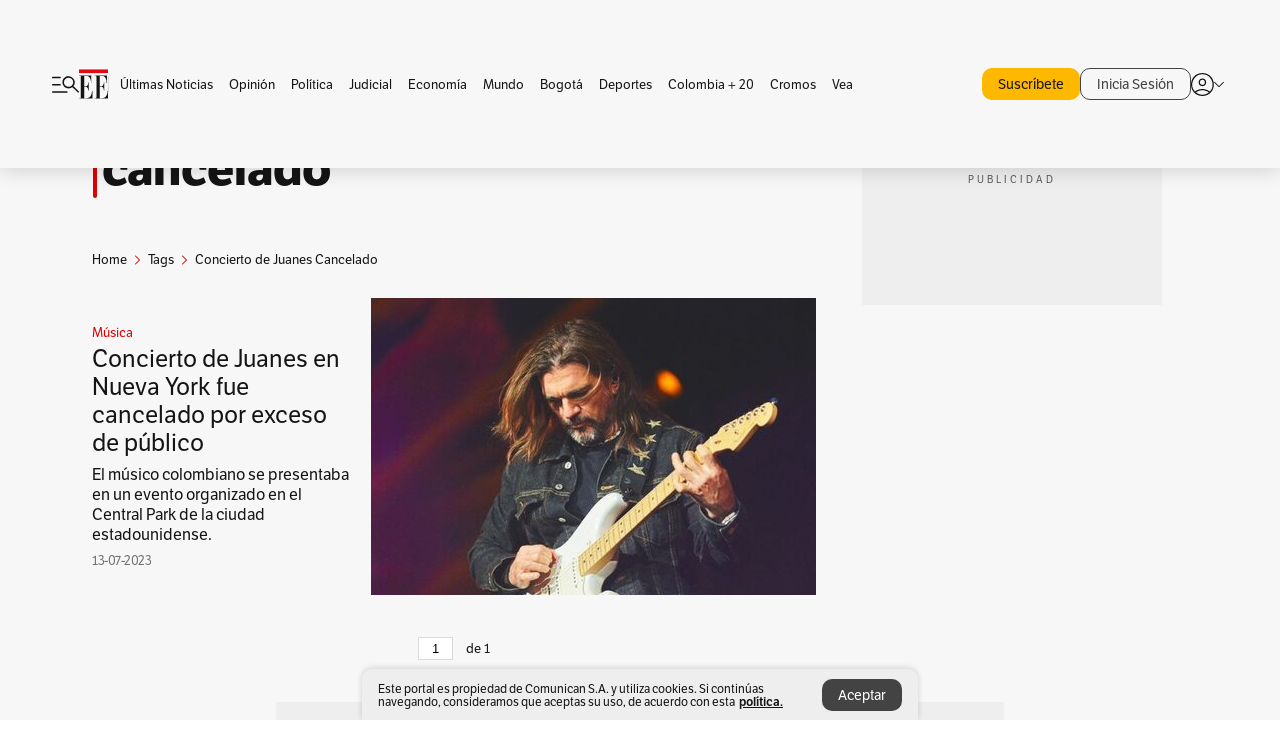

--- FILE ---
content_type: text/html; charset=utf-8
request_url: https://www.elespectador.com/tags/concierto-de-juanes-cancelado/
body_size: 10583
content:
<!DOCTYPE html><html lang="es"><head><meta charSet="utf-8"/><link as="style" rel="preload" href="https://use.typekit.net/zke3dlb.css"/><link rel="stylesheet" href="https://use.typekit.net/zke3dlb.css"/><link rel="preload" href="/pf/resources/images/logoShort.svg?d=1146" as="image" type="image/svg+xml"/><link rel="preload" href="/pf/resources/images/logoFull.svg?d=1146" as="image" type="image/svg+xml"/><link rel="stylesheet" href="/pf/dist/css/el-espectador.css?d=1146"/><link rel="preload" href="//securepubads.g.doubleclick.net/tag/js/gpt.js" as="script"/><link rel="preconnect" href="https://securepubads.g.doubleclick.net"/><link rel="preconnect" href="https://adservice.google.com"/><link rel="preconnect" href="https://pagead2.googlesyndication.com"/><link rel="preconnect" href="https://tpc.googlesyndication.com"/><link rel="stylesheet" href="/pf/resources/dist/newsletterStructure/css/style.css?d=1146"/><script async="" src="https://cdn.tinypass.com/api/tinypass.min.js"></script><script src="https://accounts.google.com/gsi/client" async=""></script><script defer="" src="/pf/resources/scripts/minified/arcads.minified.js?d=1146"></script><script async="" src="/pf/resources/scripts/minified/pianoInit.minified.js?d=1146"></script><script defer="" src="/pf/resources/scripts/minified/pianoScript.minified.js?d=1146"></script><script defer="" src="/pf/resources/scripts/minified/googlePiano.minified.js?d=1146"></script><script defer="" src="/pf/resources/scripts/minified/gtm.minified.js?d=1146"></script><script defer="" src="/pf/resources/scripts/minified/pixel-fb.minified.js?d=1146"></script><title>Concierto de juanes cancelado: Últimas noticias, fotos, videos, artículos de opinión de Concierto de juanes cancelado | EL ESPECTADOR</title><meta name="description" content="Lea aquí todas las noticias sobre concierto de juanes cancelado: artículos, fotos, videos, análisis y opinión sobre concierto de juanes cancelado. Archivo de noticias en Colombia y el mundo sobre concierto de juanes cancelado"/><meta name="keywords" content="concierto de juanes cancelado, noticias de concierto de juanes cancelado, fotos de concierto de juanes cancelado, videos de concierto de juanes cancelado"/><meta name="news_keywords" content="concierto de juanes cancelado, noticias de concierto de juanes cancelado, fotos de concierto de juanes cancelado, videos de concierto de juanes cancelado"/><meta name="robots" content="follow, index, max-snippet:150, max-image-preview:large  "/><link rel="canonical" href="https://www.elespectador.com/tags/concierto-de-juanes-cancelado/"/><link rel="alternate" hrefLang="es" href="https://www.elespectador.com/tags/concierto-de-juanes-cancelado/"/><link rel="alternate" type="application/rss+xml" title="El Espectador - Discover - General" href="https://www.elespectador.com/arc/outboundfeeds/discover/?outputType=xml"/><link rel="alternate" type="application/rss+xml" title="El Espectador - Discover - Tags" href="https://www.elespectador.com/arc/outboundfeeds/discover/category/tags/?outputType=xml"/><link rel="alternate" type="application/rss+xml" title="El Espectador - Discover - Tags / Concierto-de-juanes-cancelado" href="https://www.elespectador.com/arc/outboundfeeds/discover/category/tags/concierto-de-juanes-cancelado/?outputType=xml"/><meta name="twitter:card" content="summary_large_image"/><meta name="twitter:site" content="@elespectador"/><meta name="twitter:creator" content="@elespectador"/><meta name="twitter:url" content="https://www.elespectador.com/tags/concierto-de-juanes-cancelado/"/><meta property="twitter:title" content="Concierto de juanes cancelado: Últimas noticias, fotos, videos, artículos de opinión de Concierto de juanes cancelado"/><meta property="twitter:description" content="Lea aquí todas las noticias sobre concierto de juanes cancelado: artículos, fotos, videos, análisis y opinión sobre concierto de juanes cancelado. Archivo de noticias en Colombia y el mundo sobre concierto de juanes cancelado"/><meta name="twitter:image" content="https://www.elespectador.com/pf/resources/images/redes_espectador.webp?d=1146"/><meta name="twitter:image:alt" content=""/><meta property="fb:app_id" content="687966271952902"/><meta property="fb:pages" content="14302129065"/><meta name="language" content="spanish"/><meta name="genre" content="news"/><meta name="MobileOptimized" content="width"/><meta name="HandheldFriendly" content="true"/><meta name="viewport" content="width=device-width, initial-scale=1"/><meta name="author" content="El Espectador"/><meta property="ps:breadCrumb" content="Inicio"/><meta property="ps:contentTemplate" content="Home"/><meta property="ps:pageName" content="home"/><meta property="og:site_name" content="ELESPECTADOR.COM"/><meta property="og:url" content="https://www.elespectador.com/tags/concierto-de-juanes-cancelado/"/><meta property="og:title" content="Concierto de juanes cancelado: Últimas noticias, fotos, videos, artículos de opinión de Concierto de juanes cancelado"/><meta property="og:description" content="Lea aquí todas las noticias sobre concierto de juanes cancelado: artículos, fotos, videos, análisis y opinión sobre concierto de juanes cancelado. Archivo de noticias en Colombia y el mundo sobre concierto de juanes cancelado"/><meta property="og:image" content="https://www.elespectador.com/pf/resources/images/redes_espectador.webp?d=1146"/><meta property="og:country_name" content="Colombia"/><meta property="og:type" content="website"/><meta name="dcterms.title" content="ELESPECTADOR.COM"/><meta name="dcterms.type" content="Text"/><meta name="dcterms.identifier" content="https://www.elespectador.com/tags/concierto-de-juanes-cancelado/"/><meta name="dcterms.format" content="text/html"/><meta name="geo.placename" content="Colombia"/><meta name="geo.position" content="4.6626515162041535;-74.05541002750398"/><meta name="ICBM" content="4.6626515162041535;-74.05541002750398"/><meta name="format-detection" content="telephone=no"/><meta name="distribution" content="global"/><meta name="geo.region" content="CO"/><meta name="rating" content="general"/><meta name="google-signin-client_id" content="430461265313-2jlpt8n23uj7avn6ijfbj0gmto7dgrko.apps.googleusercontent.com"/><script type="application/javascript" id="polyfill-script">if(!Array.prototype.includes||!(window.Object && window.Object.assign)||!window.Promise||!window.Symbol||!window.fetch){document.write('<script type="application/javascript" src="/pf/dist/engine/polyfill.js?d=1146&mxId=00000000" defer=""><\/script>')}</script><script id="fusion-engine-react-script" type="application/javascript" src="/pf/dist/engine/react.js?d=1146&amp;mxId=00000000" defer=""></script><script id="fusion-engine-combinations-script" type="application/javascript" src="/pf/dist/components/combinations/default.js?d=1146&amp;mxId=00000000" defer=""></script><link rel="icon" href="/pf/resources/images/favicons/logoFavicon.svg?d=1146" type="image/vnd.microsoft.icon"/><link rel="icon" href="/pf/resources/images/favicons/logoFavicon.svg?d=1146" type="image/svg+xml"/><link rel="icon" type="image/svg+xml" href="/pf/resources/images/favicons/logoFavicon-16.svg?d=1146" sizes="16x16"/><link rel="icon" type="image/svg+xml" href="/pf/resources/images/favicons/logoFavicon-32.svg?d=1146" sizes="32x32"/><link rel="icon" type="image/svg+xml" href="/pf/resources/images/favicons/logoFavicon-48.svg?d=1146" sizes="48x48"/><link rel="icon" type="image/svg+xml" href="/pf/resources/images/favicons/logoFavicon-76.svg?d=1146" sizes="76x76"/><link rel="icon" type="image/svg+xml" href="/pf/resources/images/favicons/logoFavicon-96.svg?d=1146" sizes="96x96"/><link rel="apple-touch-icon-precomposed" type="image/png" href="/pf/resources/images/favicons/favicon-EE-120.png?d=1146" sizes="120x120"/><link rel="apple-touch-icon-precomposed" type="image/png" href="/pf/resources/images/favicons/favicon-EE-152.png?d=1146" sizes="152x152"/><link rel="apple-touch-icon-precomposed" type="image/png" href="/pf/resources/images/favicons/favicon-EE-167.png?d=1146" sizes="167x167"/><link rel="apple-touch-icon-precomposed" type="image/png" href="/pf/resources/images/favicons/favicon-EE-180.png?d=1146" sizes="180x180"/><link rel="icon" type="image/svg+xml" href="/pf/resources/images/favicons/logoFavicon-192.svg?d=1146" sizes="192x192"/><link rel="manifest" href="/manifest.json"/><script defer="" src="https://cdnjs.cloudflare.com/ajax/libs/crypto-js/4.0.0/core.js" integrity="sha256-kZdkZhqgFNaGr6uXhjDI1wJie4rPdXuwZIwGvbkmxAI= sha384-16NHxQ56nk9L6mYJEMueErCQy3apXT3t+s3Zln/9Cb5r65PyVoyYWc1Xis2AyLeO sha512-juG4T5LbIw5oIaxRM4SsstO0WEuz3c6BwPhhzgIXvy98OM7UiZsvzCcTz7Is0zGHHIBPaDkCvJ3++uUqBFkRUg==" crossorigin="anonymous"></script><script defer="" src="https://cdnjs.cloudflare.com/ajax/libs/crypto-js/4.0.0/md5.min.js" integrity="sha256-HX0j5mAQX1PZWyNi/7GYv7G27BRBRlmNKXHbGv4fUYg= sha384-8grjJYqm7LKLYU+wyJNSF5VuUdBkO2nhlP5uc1Yucc9Q1UfngglfeZonVNCLIoCR sha512-VLDQac8zlryHkFvL1HIH9KKjkPNdsNLEXM/vImKGMaNkEXbNtb+dyhnyXFkxai1RVNtwrD5L7vffgtzYzeKI3A==" crossorigin="anonymous"></script><script type="application/ld+json">{
    "@context": "https://schema.org",
    "@type":"Organization",
    "name":"El Espectador",
    "url":"https://www.elespectador.com",
    "logo":{
      "@type":"ImageObject",
      "url":"/pf/resources/images/favicons/favicon-EE-152.png?d=1146",
      "width":"300"
    },
    "contactPoint": {
      "@type": "ContactPoint",
      "telephone": "018000510903",
      "contactType": "Servicio al cliente"
    },
    "sameAs":[
      "https://www.facebook.com/elespectadorcom",
      "https://twitter.com/elespectador",
      "https://www.instagram.com/elespectador/",
      "https://www.youtube.com/user/Elespectadorcom?sub_confirmation=1"
    ]}
    </script><script type="application/ld+json">{
  "@context": "http://schema.org",
  "@type": "WebSite",
  "name": "El Espectador",
  "url": "https://www.elespectador.com",
  "sameAs":[
    "https://www.facebook.com/elespectadorcom",
    "https://twitter.com/elespectador",
    "https://www.instagram.com/elespectador/",
    "https://www.youtube.com/user/Elespectadorcom?sub_confirmation=1"
  ]
  ,
      "potentialAction": {
        "@type": "SearchAction",
        "target": "https://www.elespectador.com/buscador/{q}",
        "query-input": "required name=q"
      }
}</script><script src="https://jsc.mgid.com/site/939125.js" async=""></script><script defer="" src="/pf/resources/scripts/minified/adsmovil.minified.js?d=1146"></script><script type="application/json">var params = {
    'email':'',
    'phone': '',
    'puid': ''
}
adsmovil.Init(params);</script><script defer="" src="/pf/resources/scripts/minified/ssm.minified.js?d=1146"></script>
<script>(window.BOOMR_mq=window.BOOMR_mq||[]).push(["addVar",{"rua.upush":"false","rua.cpush":"false","rua.upre":"false","rua.cpre":"false","rua.uprl":"false","rua.cprl":"false","rua.cprf":"false","rua.trans":"","rua.cook":"false","rua.ims":"false","rua.ufprl":"false","rua.cfprl":"false","rua.isuxp":"false","rua.texp":"norulematch","rua.ceh":"false","rua.ueh":"false","rua.ieh.st":"0"}]);</script>
                              <script>!function(e){var n="https://s.go-mpulse.net/boomerang/";if("False"=="True")e.BOOMR_config=e.BOOMR_config||{},e.BOOMR_config.PageParams=e.BOOMR_config.PageParams||{},e.BOOMR_config.PageParams.pci=!0,n="https://s2.go-mpulse.net/boomerang/";if(window.BOOMR_API_key="GRJMD-A2LGW-55R3Y-KNEZE-U6B3Q",function(){function e(){if(!o){var e=document.createElement("script");e.id="boomr-scr-as",e.src=window.BOOMR.url,e.async=!0,i.parentNode.appendChild(e),o=!0}}function t(e){o=!0;var n,t,a,r,d=document,O=window;if(window.BOOMR.snippetMethod=e?"if":"i",t=function(e,n){var t=d.createElement("script");t.id=n||"boomr-if-as",t.src=window.BOOMR.url,BOOMR_lstart=(new Date).getTime(),e=e||d.body,e.appendChild(t)},!window.addEventListener&&window.attachEvent&&navigator.userAgent.match(/MSIE [67]\./))return window.BOOMR.snippetMethod="s",void t(i.parentNode,"boomr-async");a=document.createElement("IFRAME"),a.src="about:blank",a.title="",a.role="presentation",a.loading="eager",r=(a.frameElement||a).style,r.width=0,r.height=0,r.border=0,r.display="none",i.parentNode.appendChild(a);try{O=a.contentWindow,d=O.document.open()}catch(_){n=document.domain,a.src="javascript:var d=document.open();d.domain='"+n+"';void(0);",O=a.contentWindow,d=O.document.open()}if(n)d._boomrl=function(){this.domain=n,t()},d.write("<bo"+"dy onload='document._boomrl();'>");else if(O._boomrl=function(){t()},O.addEventListener)O.addEventListener("load",O._boomrl,!1);else if(O.attachEvent)O.attachEvent("onload",O._boomrl);d.close()}function a(e){window.BOOMR_onload=e&&e.timeStamp||(new Date).getTime()}if(!window.BOOMR||!window.BOOMR.version&&!window.BOOMR.snippetExecuted){window.BOOMR=window.BOOMR||{},window.BOOMR.snippetStart=(new Date).getTime(),window.BOOMR.snippetExecuted=!0,window.BOOMR.snippetVersion=12,window.BOOMR.url=n+"GRJMD-A2LGW-55R3Y-KNEZE-U6B3Q";var i=document.currentScript||document.getElementsByTagName("script")[0],o=!1,r=document.createElement("link");if(r.relList&&"function"==typeof r.relList.supports&&r.relList.supports("preload")&&"as"in r)window.BOOMR.snippetMethod="p",r.href=window.BOOMR.url,r.rel="preload",r.as="script",r.addEventListener("load",e),r.addEventListener("error",function(){t(!0)}),setTimeout(function(){if(!o)t(!0)},3e3),BOOMR_lstart=(new Date).getTime(),i.parentNode.appendChild(r);else t(!1);if(window.addEventListener)window.addEventListener("load",a,!1);else if(window.attachEvent)window.attachEvent("onload",a)}}(),"".length>0)if(e&&"performance"in e&&e.performance&&"function"==typeof e.performance.setResourceTimingBufferSize)e.performance.setResourceTimingBufferSize();!function(){if(BOOMR=e.BOOMR||{},BOOMR.plugins=BOOMR.plugins||{},!BOOMR.plugins.AK){var n=""=="true"?1:0,t="",a="aocnr3qx2fpfa2lh3ooa-f-59a6959a6-clientnsv4-s.akamaihd.net",i="false"=="true"?2:1,o={"ak.v":"39","ak.cp":"927404","ak.ai":parseInt("594085",10),"ak.ol":"0","ak.cr":8,"ak.ipv":4,"ak.proto":"h2","ak.rid":"9c255ce3","ak.r":52356,"ak.a2":n,"ak.m":"dscr","ak.n":"ff","ak.bpcip":"3.132.216.0","ak.cport":47512,"ak.gh":"23.52.107.121","ak.quicv":"","ak.tlsv":"tls1.3","ak.0rtt":"","ak.0rtt.ed":"","ak.csrc":"-","ak.acc":"","ak.t":"1768414108","ak.ak":"hOBiQwZUYzCg5VSAfCLimQ==LS036bYnfNfxKkoQCNjyqQ1FOjdnnVUX9Az3BgeDQmrR1iyuR3ZUUwXw8sSTY4FgEDBEFZDkM5h72b1TzYOnUNcmu9QxMXcPjNEiriZkTbq/yTtMiNIAbPXrkj3yqEyTiC/BYyijYTG3YIl3BhSljH+wG/gzbwjRwL2m2VY40PZon6Y3Yb/v6qUocFX4X8FUG9Yi+rR83Qx4dzOeGnEqyLi0YC/TCI9LH+eQOjePoLSfNgxc6frssEfuENyLod3PY0Rbmzplt9fxkBZgvzPr7v887FVH7lTUrwHTZC6mI3CBEKtzo9/O87iLvsi0g9JE85Q0ZdvCNRm42bduQHi6ik0/sULwYUV9KKh7XG3S2d4nkLwQC9Y44GW7xR/Z4/DDqlECu9QKnpkXRiLEgtVRa22NCF4P6wKoCbiowpaTCdQ=","ak.pv":"62","ak.dpoabenc":"","ak.tf":i};if(""!==t)o["ak.ruds"]=t;var r={i:!1,av:function(n){var t="http.initiator";if(n&&(!n[t]||"spa_hard"===n[t]))o["ak.feo"]=void 0!==e.aFeoApplied?1:0,BOOMR.addVar(o)},rv:function(){var e=["ak.bpcip","ak.cport","ak.cr","ak.csrc","ak.gh","ak.ipv","ak.m","ak.n","ak.ol","ak.proto","ak.quicv","ak.tlsv","ak.0rtt","ak.0rtt.ed","ak.r","ak.acc","ak.t","ak.tf"];BOOMR.removeVar(e)}};BOOMR.plugins.AK={akVars:o,akDNSPreFetchDomain:a,init:function(){if(!r.i){var e=BOOMR.subscribe;e("before_beacon",r.av,null,null),e("onbeacon",r.rv,null,null),r.i=!0}return this},is_complete:function(){return!0}}}}()}(window);</script></head><body class=""><script defer="" src="/pf/resources/scripts/minified/cxenseMetatags.body.minified.js?d=1146"></script><script defer="" src="/pf/resources/scripts/minified/pianoResetToken.body.minified.js?d=1146"></script><noscript><iframe src="https://www.googletagmanager.com/ns.html?id=GTM-5FQVPR" title="Tag manager no script" height="0" width="0" style="display:none;visibility:hidden"></iframe></noscript><div id="fusion-app"><div class="Layout-Home false" id="sectionLayout"><div class="Auth"></div><div class="OneSignal"></div><div><div><style>.onesignal-slidedown-container {
    display: none !important;
  }
  </style><div class="Modal-hide"><div class="Modal-Container"><div id=""><div><div id="notificationPopup"><div class="Modal-Container"><div><img class="Modal-Image" src="/pf/resources/images/logoShortLight.svg?d=1146" alt="Logo El Espectador"/></div><div><div class="Modal-Text">No te pierdas ningún acontecimiento, accede a nuestras notificaciones</div><div class="Modal-ContainerButton"><button class="Button Button_text Button_ Button_text_" type="button">No, gracias</button><div class="onesignal-customlink-container"></div></div></div></div></div></div></div></div></div></div></div><header id="header-layout"><div class="Header Header-TopBar Header_standar"><div class="Header-Content"><div class="BurgerMenu-OpenButton"><svg viewBox="0 0 1024 1024" style="display:inline-block;stroke:currentColor;fill:currentColor"><path d="M28.158 828.615c-37.317 1.365-37.772-58.706 0-57.341h537.91c37.317-1.365 37.772 58.706 0 57.341h-537.91zM28.158 552.834c-37.317 1.365-37.772-58.706 0-57.341h277.601c15.928 0 29.125 12.743 28.67 28.67 0 15.928-12.743 29.125-28.67 28.67h-277.601zM28.158 277.053c-37.317 1.365-37.772-58.706 0-57.341h277.601c15.928 0 29.125 12.743 28.67 28.67 0 15.928-12.743 29.125-28.67 28.67h-277.601zM627.959 658.869c-201.147 9.557-314.463-258.943-165.195-394.559 194.776-202.513 531.539 84.191 348.594 304.907l203.423 200.237c12.743 10.467 11.832 29.58 0 40.957-10.467 11.377-29.58 10.467-40.957 0l-203.423-200.237c-40.957 30.946-91.472 49.149-142.897 49.149zM627.959 601.528c48.694 0 90.562-16.838 124.693-50.514s51.425-74.634 51.425-122.872c0-48.239-17.293-89.197-51.425-122.872s-75.999-50.514-124.693-50.514-90.562 16.838-124.693 50.514c-34.131 33.676-51.425 74.634-51.425 122.872s17.293 89.197 51.425 122.872c34.131 33.676 75.999 50.514 124.693 50.514z"></path></svg></div><div class="Header-Logo Header-MainLogo"><a href="/" rel="noreferrer"><picture class="Header-LogoImage"><img src="/pf/resources/images/logoFull.svg?d=1146" alt="Elespectador.com: Últimas noticias de Colombia y el mundo" width="240" height="37"/></picture></a></div><div class="Header-ContainerUser"><div class="Header-User" id="UserAvatarContainer"><div class="Header-UserContainer"><div class="Header-Anon "><svg class="Header-AvatarCircle" viewBox="0 0 1024 1024" style="display:inline-block;stroke:currentColor;fill:currentColor"><path d="M177.79 824.384c190.977-148.689 469.712-148.689 660.689 0 276.462-268.732 58.657-784.824-330.117-767.545-388.774-17.279-607.034 499.268-330.572 767.545zM507.908 586.117c-224.171 2.274-224.171-343.758 0-341.485 224.171-2.274 224.171 343.758 0 341.485zM507.908 1024.455c-677.513-16.824-677.513-1007.631 0-1024 677.513 16.824 677.513 1007.631 0 1024zM507.908 967.616c100.49 0.455 211.893-37.741 286.465-102.764-155.964-127.318-417.876-130.046-572.931 0 74.572 65.023 185.975 103.673 286.465 102.764zM507.908 529.279c148.234 4.092 148.234-231.901 0-227.808-148.234-4.092-148.234 231.901 0 227.808z"></path></svg><svg class="Header-Arrow " viewBox="0 0 422 1024" style="display:inline-block;stroke:currentColor;fill:currentColor"><path d="M336.696 512.431l-321.106-321.106c-35.676-32.942 19.56-91.257 53.521-53.521l331.738 331.738c12.684 12.684 17.846 25.385 17.846 42.877 0 17.151-5.146 30.19-17.846 42.877l-331.738 331.738c-32.942 35.338-91.257-19.56-53.521-53.521l321.106-321.106z"></path></svg></div></div></div></div></div></div><div class="Header-BasicPlaceholder"></div><h1 style="display:none">Noticias de Concierto De Juanes Cancelado</h1><div class="PianoContainer-UserMenu"></div></header><div class=""><div id="main-layout-1" class="Layout-MainHome Layout-MainHome_oneColumn"></div><div id="main-layout-2" class="Layout-MainHome Layout-MainHome_oneColumn"></div><div class="Layout-MainHome Layout-MainHome_fitMargin Layout-MainHome_twoColumns"><div id="main-layout-3-4" class="Layout-mainHomeA"><div class=""><div class="NewsletterAdmin-ImageTitleNw"><div class="Header-Section Header-Section_EE"><h2 class="Header-SectionTitle">Noticias de Concierto de juanes cancelado</h2><div class="Header-SectionDescription"></div></div></div></div><div><script type="application/ld+json">{
    "@context": "https://schema.org",
    "@type": "BreadcrumbList",
    "itemListElement": [
      {
        "@type": "ListItem",
        "position": 0,
        "item":
        {
          "@id": "/",
          "name": "Home"
        }
      },
      
          {
            "@type": "ListItem",
            "position": 1,
            "item":
            {
              "@id": "/tags/",
              "name": "tags"
            }
          },
          {
            "@type": "ListItem",
            "position": 2,
            "item":
            {
              "@id": "/tags/concierto-de-juanes-cancelado/",
              "name": "concierto-de-juanes-cancelado"
            }
          }
    ]
  }</script><div class="Breadcrumb   "><div class="Breadcrumb-Container"><span class="Breadcrumb-Text"><a href="/"><h3>Home</h3></a></span><span class="Breadcrumb-Text Breadcrumb-SectionText"><svg class="Breadcrumb Breadcrumb-Icon" viewBox="0 0 422 1024" style="display:inline-block;stroke:currentColor;fill:currentColor"><path d="M336.696 512.431l-321.106-321.106c-35.676-32.942 19.56-91.257 53.521-53.521l331.738 331.738c12.684 12.684 17.846 25.385 17.846 42.877 0 17.151-5.146 30.19-17.846 42.877l-331.738 331.738c-32.942 35.338-91.257-19.56-53.521-53.521l321.106-321.106z"></path></svg><a href="/tags/"><div class="">Tags</div></a></span><span class="Breadcrumb-Text Breadcrumb-SectionText"><svg class="Breadcrumb Breadcrumb-Icon" viewBox="0 0 422 1024" style="display:inline-block;stroke:currentColor;fill:currentColor"><path d="M336.696 512.431l-321.106-321.106c-35.676-32.942 19.56-91.257 53.521-53.521l331.738 331.738c12.684 12.684 17.846 25.385 17.846 42.877 0 17.151-5.146 30.19-17.846 42.877l-331.738 331.738c-32.942 35.338-91.257-19.56-53.521-53.521l321.106-321.106z"></path></svg><a href="/tags/concierto-de-juanes-cancelado/"><div class="">Concierto de Juanes Cancelado</div></a></span></div></div></div><div class="BlockContainer      BlockContainer_openSubsection BlockContainer_openSubsection_default"><div class="BlockContainer-Content"><div class="Card Card-HomeEE Card-HomeEE_open3"><div class="Card-ImagePosition Card-ImagePosition_down"><div class="Card-ImageFrame"><a href="/entretenimiento/musica/concierto-de-juanes-en-nueva-york-fue-cancelado-por-exceso-de-publico-que-paso/" target="_self" rel="noopener "><picture><source class="Card-Image" srcSet="https://www.elespectador.com/resizer/v2/USXLXC7YAFDWHD5SDXVJM6IAME.png?auth=9f9b1afc1e4fd06dbc75b90c39a77654ae4e7e194ac3ca7dde5b1e19b0f5510c&amp;width=328&amp;height=219&amp;smart=true&amp;quality=60" media="(max-width: 360px)" width="328" height="219"/><source class="Card-Image" srcSet="https://www.elespectador.com/resizer/v2/USXLXC7YAFDWHD5SDXVJM6IAME.png?auth=9f9b1afc1e4fd06dbc75b90c39a77654ae4e7e194ac3ca7dde5b1e19b0f5510c&amp;width=392&amp;height=262&amp;smart=true&amp;quality=60" media="(max-width: 425px)" width="392" height="262"/><source class="Card-Image" srcSet="https://www.elespectador.com/resizer/v2/USXLXC7YAFDWHD5SDXVJM6IAME.png?auth=9f9b1afc1e4fd06dbc75b90c39a77654ae4e7e194ac3ca7dde5b1e19b0f5510c&amp;width=552&amp;height=369&amp;smart=true&amp;quality=60" media="(max-width: 600px)" width="552" height="369"/><source class="Card-Image" srcSet="https://www.elespectador.com/resizer/v2/USXLXC7YAFDWHD5SDXVJM6IAME.png?auth=9f9b1afc1e4fd06dbc75b90c39a77654ae4e7e194ac3ca7dde5b1e19b0f5510c&amp;width=1096&amp;height=732&amp;smart=true&amp;quality=60" media="(max-width: 1199px)" width="1096" height="732"/><source class="Card-Image" srcSet="https://www.elespectador.com/resizer/v2/USXLXC7YAFDWHD5SDXVJM6IAME.png?auth=9f9b1afc1e4fd06dbc75b90c39a77654ae4e7e194ac3ca7dde5b1e19b0f5510c&amp;width=445&amp;height=298&amp;smart=true&amp;quality=80" media="(max-width: 1200px)" width="445" height="298"/><img class="Card-Image" src="https://www.elespectador.com/resizer/v2/USXLXC7YAFDWHD5SDXVJM6IAME.png?auth=9f9b1afc1e4fd06dbc75b90c39a77654ae4e7e194ac3ca7dde5b1e19b0f5510c&amp;width=445&amp;height=298&amp;smart=true&amp;quality=80" alt="Concierto de Juanes en Nueva York fue cancelado por exceso de público" width="445" height="298"/></picture></a></div><div class="Card-Container"><div class="Card-SectionContainer"><h4 class="Card-Section Card-Section"><a href="/entretenimiento/musica/" target="_self" rel="noopener ">Música</a></h4></div><h2 class="Card-Title Card-Title"><a href="/entretenimiento/musica/concierto-de-juanes-en-nueva-york-fue-cancelado-por-exceso-de-publico-que-paso/" target="_self" rel="noopener ">Concierto de Juanes en Nueva York fue cancelado por exceso de público</a></h2><div class="Card-Hook Card-Hook"><a href="/entretenimiento/musica/concierto-de-juanes-en-nueva-york-fue-cancelado-por-exceso-de-publico-que-paso/" target="_self" rel="noopener ">El músico colombiano se presentaba en un evento organizado en el Central Park de la ciudad estadounidense.</a></div><div class="Card-DateContainer"><p class="Card-Datetime">13-07-2023</p></div></div></div></div><div class="BlockContainer-SecondContent"></div></div></div><div class="Ads Ads_mobile"><div class="lazyload-wrapper "><div class="lazyload-placeholder"></div></div></div><div class="Pagination-Wrapper"><div class="Pagination"><div class="Pagination-Nav"></div><div class="Pagination-Counter"><form class="Pagination-Form"><input class="Pagination-Input" value="1"/></form><span>de </span></div><div class="Pagination-Nav"></div></div></div></div><div class="Ads Ads_mobile"><div class="lazyload-wrapper "><div class="lazyload-placeholder"></div></div></div><div id="main-layout-5" class="Layout-mainHomeB"><div class="Ads-sticky Ads_desktop"><div class="lazyload-wrapper "><div class="lazyload-placeholder"></div></div></div></div></div><div class="Ads_desktop"><div class="lazyload-wrapper "><div class="lazyload-placeholder"></div></div></div><div class="Layout-MainHome Layout-MainHome_fitMargin Layout-MainHome_twoColumns"><div id="main-layout-6-7" class="Layout-mainHomeA"></div><div id="main-layout-8" class="Layout-mainHomeB"></div></div><div id="main-layout-9" class="Layout-MainHome Layout-MainHome_oneColumn"></div><div id="main-layout-10" class="Layout-MainHome Layout-MainHome_oneColumn"></div><div id="main-layout-11" class="Layout-MainHome Layout-MainHome_oneColumn"></div><div class="Layout-MainHome Layout-MainHome_fitMargin Layout-MainHome_twoColumns"><div id="main-layout-12-13" class="Layout-mainHomeA"></div><div id="main-layout-14" class="Layout-mainHomeB"></div></div><div class="Layout-MainHome Layout-MainHome_fitMargin Layout-MainHome_twoColumns"><div id="main-layout-15-16" class="Layout-mainHomeA"></div><div id="main-layout-17" class="Layout-mainHomeB"></div></div><div id="main-layout-18" class="Layout-MainHome Layout-MainHome_oneColumn"></div><div id="main-layout-19" class="Layout-MainHome Layout-MainHome_oneColumn"></div><div class="Layout-MainHome Layout-MainHome_fitMargin Layout-MainHome_twoColumns"><div id="main-layout-20-21" class="Layout-mainHomeA"></div><div id="main-layout-22" class="Layout-mainHomeB"></div></div><div id="main-layout-23" class="Layout-MainHome Layout-MainHome_oneColumn"></div><div id="main-layout-24" class="Layout-MainHome Layout-MainHome_oneColumn"></div><div id="main-layout-25" class="Layout-MainHome Layout-MainHome_oneColumn"><div data-google-interstitial="false"><div class="Block-piano Block pianoBannerHomeDesktop" id="pianoContainer"><p> </p></div></div></div></div><div class="Toastify"></div><footer><div class="lazyload-wrapper "><div style="height:400px" class="lazyload-placeholder"></div></div></footer><div class="Cookies-GeneralContainer" data-google-interstitial="false"><div class="Cookies-Container Cookies-hide"><div class="Cookies-Text">Este portal es propiedad de Comunican S.A. y utiliza cookies. Si continúas navegando, consideramos que aceptas su uso, de acuerdo con esta  <a class="Cookies-Linked" href="/terminos/politica-de-uso-de-cookies/">política.</a></div><div class="Cookies-ContainerButtons"><div class="Cookies-AceptButton"><button class="Button Button_secondary Cookies-TextButton" type="button">Aceptar</button></div></div></div></div></div></div><script id="fusion-metadata" type="application/javascript">window.Fusion=window.Fusion||{};Fusion.arcSite="el-espectador";Fusion.contextPath="/pf";Fusion.mxId="00000000";Fusion.deployment="1146";Fusion.globalContent={"type":"results","version":"0.6.0","content_elements":[{"display_date":"2023-07-13T21:51:07.806Z","subtype":"article","subheadlines":{"basic":""},"headlines":{"basic":"Concierto de Juanes en Nueva York fue cancelado por exceso de público"},"description":{"basic":"El músico colombiano se presentaba en un evento organizado en el Central Park de la ciudad estadounidense."},"taxonomy":{"primary_section":{"name":"Música","_id":"/entretenimiento/musica"}},"additional_properties":{"images":{"1096x730":["https://www.elespectador.com/resizer/LsatUH4pvz7Xgrzl6zgdcmAPus0=/1096x730/filters:quality(60):format(jpeg)/cloudfront-us-east-1.images.arcpublishing.com/elespectador/USXLXC7YAFDWHD5SDXVJM6IAME.png","https://www.elespectador.com/resizer/4CTF_kVn6q7DIuxTl5SAUjIcOQo=/1096x730/filters:quality(80):format(jpeg)/cloudfront-us-east-1.images.arcpublishing.com/elespectador/USXLXC7YAFDWHD5SDXVJM6IAME.png"],"680x453":["https://www.elespectador.com/resizer/jjPkaywgOJRDwul60qDM34W_3mY=/680x453/filters:quality(60):format(jpeg)/cloudfront-us-east-1.images.arcpublishing.com/elespectador/USXLXC7YAFDWHD5SDXVJM6IAME.png","https://www.elespectador.com/resizer/gGZ0IearJzcVOEHVJcQ8VXTQsJ8=/680x453/filters:quality(80):format(jpeg)/cloudfront-us-east-1.images.arcpublishing.com/elespectador/USXLXC7YAFDWHD5SDXVJM6IAME.png"],"952x637":["https://www.elespectador.com/resizer/WwedBnzUJ_JkUyZAb2beIfXNXYk=/952x637/filters:quality(60):format(jpeg)/cloudfront-us-east-1.images.arcpublishing.com/elespectador/USXLXC7YAFDWHD5SDXVJM6IAME.png","https://www.elespectador.com/resizer/zYvaZIU218SCNYvi6rtChXIecKY=/952x637/filters:quality(80):format(jpeg)/cloudfront-us-east-1.images.arcpublishing.com/elespectador/USXLXC7YAFDWHD5SDXVJM6IAME.png"],"352x528":["https://www.elespectador.com/resizer/0R2yLGXVuhpwXsxLXkCbBbp9U8s=/352x528/filters:quality(60):format(jpeg)/cloudfront-us-east-1.images.arcpublishing.com/elespectador/USXLXC7YAFDWHD5SDXVJM6IAME.png","https://www.elespectador.com/resizer/VRlH71wwKhosBIjJBQ8UbVmah6g=/352x528/filters:quality(80):format(jpeg)/cloudfront-us-east-1.images.arcpublishing.com/elespectador/USXLXC7YAFDWHD5SDXVJM6IAME.png"],"400x266":["https://www.elespectador.com/resizer/VjXQEDYczwIQh3yK4hzWP_gv2zo=/400x266/filters:quality(60):format(jpeg)/cloudfront-us-east-1.images.arcpublishing.com/elespectador/USXLXC7YAFDWHD5SDXVJM6IAME.png","https://www.elespectador.com/resizer/pOFt4540Ywthrn1QbVAtQsZ-HyE=/400x266/filters:quality(80):format(jpeg)/cloudfront-us-east-1.images.arcpublishing.com/elespectador/USXLXC7YAFDWHD5SDXVJM6IAME.png"],"287x191":["https://www.elespectador.com/resizer/T7YcLlwIGzVVxfdeqEcQGdHf3AI=/287x191/filters:quality(60):format(jpeg)/cloudfront-us-east-1.images.arcpublishing.com/elespectador/USXLXC7YAFDWHD5SDXVJM6IAME.png","https://www.elespectador.com/resizer/JeyRUwRdLIGOephkd4uVxb35SYc=/287x191/filters:quality(80):format(jpeg)/cloudfront-us-east-1.images.arcpublishing.com/elespectador/USXLXC7YAFDWHD5SDXVJM6IAME.png"]}},"type":"story","canonical_url":"/entretenimiento/musica/concierto-de-juanes-en-nueva-york-fue-cancelado-por-exceso-de-publico-que-paso/","promo_items":{"basic":{"width":910,"caption":"El colombiano se presentaba por primera vez en Estados Unidos tras el estreno de su más reciente álbum 'Vida cotidiana'.","_id":"USXLXC7YAFDWHD5SDXVJM6IAME","additional_properties":{"originalUrl":"https://cloudfront-us-east-1.images.arcpublishing.com/elespectador/USXLXC7YAFDWHD5SDXVJM6IAME.png","thumbnailResizeUrl":"/resizer/bFZdJkIvnsljmW0sOBYHsVIw3bU=/300x0/arc-anglerfish-arc2-prod-elespectador/public/USXLXC7YAFDWHD5SDXVJM6IAME.png"},"type":"image","url":"https://cloudfront-us-east-1.images.arcpublishing.com/elespectador/USXLXC7YAFDWHD5SDXVJM6IAME.png","height":606,"auth":{"1":"9f9b1afc1e4fd06dbc75b90c39a77654ae4e7e194ac3ca7dde5b1e19b0f5510c"}}},"_id":"QKM5B66EYBFXDOLFX7RZYQQVLE"}],"additional_properties":{"took":58,"timed_out":false},"count":1,"_id":"0ca4a2cce91fe4a94f0b747c1d75dbd094cc7b3173c4ca3d797ecde028bed5ef"};Fusion.globalContentConfig={"source":"tags","query":{"uri":"/tags/concierto-de-juanes-cancelado/","tag":"concierto-de-juanes-cancelado","sourceInclude":"_id,type,canonical_url,subtype,additional_properties.images,promo_items.basic._id,promo_items.basic.url,promo_items.basic.additional_properties.originalUrl,promo_items.basic.additional_properties.thumbnailResizeUrl,promo_items.basic.additional_properties.focal_point.min,promo_items.basic.caption,promo_items.basic.height,promo_items.basic.width,promo_items.basic.focal_point.x,promo_items.basic.focal_point.y,description.basic,label.contenido_exclusivo.text,headlines.basic,subheadlines.basic,taxonomy.primary_section._id,taxonomy.primary_section.name,display_date","size":"6","arc-site":"el-espectador"}};Fusion.lastModified=1768414108682;Fusion.contentCache={"sectionsData":{"{\"section\":\"/tags/concierto-de-juanes-cancelado\",\"site\":\"el-espectador\"}":{"data":{"count":0,"q_results":[],"_id":"c8ee58b5f3caf7d3afdf796a9c97f80fcccf496ae567624dc0a39b4016a7ad39"},"expires":1768414408672,"lastModified":1768414108624}},"ril":{"{\"user\":{}}":{"data":{"message":"No user","_id":"b4831fa62bde690661eb933f00f39b1350b03ef879b02469acab26003ed00227"},"expires":1768414157904,"lastModified":1768414037904}}};Fusion.layout="Section";Fusion.metas={};Fusion.outputType="default";Fusion.template="template/tflQ2udreG37Srlu";Fusion.tree={"collection":"layouts","type":"Section","props":{"collection":"layouts","type":"Section","id":"Section","childProps":[{"collection":"sections","id":0},{"collection":"sections","id":1},{"collection":"sections","id":2},{"collection":"sections","id":3},{"collection":"sections","id":4},{"collection":"sections","id":5},{"collection":"sections","id":6},{"collection":"sections","id":7},{"collection":"sections","id":8},{"collection":"sections","id":9},{"collection":"sections","id":10},{"collection":"sections","id":11},{"collection":"sections","id":12},{"collection":"sections","id":13},{"collection":"sections","id":14},{"collection":"sections","id":15},{"collection":"sections","id":16},{"collection":"sections","id":17},{"collection":"sections","id":18},{"collection":"sections","id":19},{"collection":"sections","id":20},{"collection":"sections","id":21},{"collection":"sections","id":22},{"collection":"sections","id":23},{"collection":"sections","id":24},{"collection":"sections","id":25},{"collection":"sections","id":26}]},"children":[{"collection":"sections","props":{"collection":"sections","id":0},"children":[{"collection":"features","type":"global/Header","props":{"collection":"features","type":"global/Header","id":"f0f9x9llnILj9No","name":"Encabezado","contentConfig":{"contentService":"","contentConfigValues":{},"inherit":true},"customFields":{},"displayProperties":{},"localEdits":{},"variants":{}}}]},{"collection":"sections","props":{"collection":"sections","id":1},"children":[]},{"collection":"sections","props":{"collection":"sections","id":2},"children":[]},{"collection":"sections","props":{"collection":"sections","id":3},"children":[{"collection":"features","type":"global/Title","props":{"collection":"features","type":"global/Title","id":"f0fHggu1DWg83dz","name":"Titulo General","contentConfig":{"contentService":"","contentConfigValues":{},"inherit":true},"customFields":{"isSection":true,"title":"Noticias de ${Tags}","isTermsAndConditions":false,"centerText":false,"mobileBehaviour":false,"subtitle":""},"displayProperties":{},"localEdits":{},"variants":{}}},{"collection":"features","type":"global/Breadcrumbs","props":{"collection":"features","type":"global/Breadcrumbs","id":"f0fi4bCCnILj94N","name":"Miga de pan","contentConfig":{"contentService":"","contentConfigValues":{},"inherit":true},"customFields":{"title":"","PBpath":{}},"displayProperties":{},"localEdits":{},"variants":{}}},{"collection":"chains","type":"BlockNotes","props":{"collection":"chains","type":"BlockNotes","id":"c0ftnLxTnILj9Nz","name":"Bloques de notas (V2)","customFields":{"blockType":"Bloque_General_1_Subseccion","contentType":"automatic","notesLength":null,"buttonText":"Ver todas las ultimas noticias","buttonLink":"/ultimas-noticias-colombia","tagsTitle":"","tagsLinkText":"","tagsLink":"","borderCard":"none","positionImageMobile":"up","positionImageDesktop":"up","dynamicNotes":false},"displayProperties":{}},"children":[]}]},{"collection":"sections","props":{"collection":"sections","id":4},"children":[{"collection":"chains","type":"BlockNotes","props":{"collection":"chains","type":"BlockNotes","id":"c0fqkCE3oILj9v1","name":"Bloques de notas (V2)","customFields":{"blockType":"Bloque_General_5","contentType":"automatic","notesLength":5,"buttonText":"Ver todas las ultimas noticias","buttonLink":"/ultimas-noticias-colombia","tagsTitle":"","tagsLinkText":"","tagsLink":"","lazyload":false,"borderCard":null,"positionImageMobile":null,"positionImageDesktop":null,"loadMoreButton":false,"dynamicNotes":true},"displayProperties":{}},"children":[]},{"collection":"features","type":"global/Pagination","props":{"collection":"features","type":"global/Pagination","id":"f0f5XVqXKTNI29w","name":"Paginación","contentConfig":{"contentService":"","contentConfigValues":{},"inherit":true},"customFields":{"size":6},"displayProperties":{},"localEdits":{},"variants":{}}}]},{"collection":"sections","props":{"collection":"sections","id":5},"children":[]},{"collection":"sections","props":{"collection":"sections","id":6},"children":[]},{"collection":"sections","props":{"collection":"sections","id":7},"children":[]},{"collection":"sections","props":{"collection":"sections","id":8},"children":[]},{"collection":"sections","props":{"collection":"sections","id":9},"children":[]},{"collection":"sections","props":{"collection":"sections","id":10},"children":[]},{"collection":"sections","props":{"collection":"sections","id":11},"children":[]},{"collection":"sections","props":{"collection":"sections","id":12},"children":[]},{"collection":"sections","props":{"collection":"sections","id":13},"children":[]},{"collection":"sections","props":{"collection":"sections","id":14},"children":[]},{"collection":"sections","props":{"collection":"sections","id":15},"children":[]},{"collection":"sections","props":{"collection":"sections","id":16},"children":[]},{"collection":"sections","props":{"collection":"sections","id":17},"children":[]},{"collection":"sections","props":{"collection":"sections","id":18},"children":[]},{"collection":"sections","props":{"collection":"sections","id":19},"children":[]},{"collection":"sections","props":{"collection":"sections","id":20},"children":[]},{"collection":"sections","props":{"collection":"sections","id":21},"children":[]},{"collection":"sections","props":{"collection":"sections","id":22},"children":[]},{"collection":"sections","props":{"collection":"sections","id":23},"children":[]},{"collection":"sections","props":{"collection":"sections","id":24},"children":[]},{"collection":"sections","props":{"collection":"sections","id":25},"children":[{"collection":"features","type":"global/PianoContainer","props":{"collection":"features","type":"global/PianoContainer","id":"f0fI4T7tzaDx7n6","name":"global PianoContainer","contentConfig":{"contentService":"","contentConfigValues":{},"inherit":true},"customFields":{"pianoClassCustom":"pianoBannerHomeDesktop","pianoClassCustomMobile":"pianoBannerHome"},"displayProperties":{},"localEdits":{},"variants":{}}}]},{"collection":"sections","props":{"collection":"sections","id":26},"children":[{"collection":"features","type":"global/Footer","props":{"collection":"features","type":"global/Footer","id":"f0f9gbjnoILj9iE","name":"Footer","contentConfig":{"contentService":"","contentConfigValues":{},"inherit":true},"customFields":{"links":{"video":"/video/","podcast":"/podcast-espanol-el-espectador/","historias":"/historias-visuales/","eventos":"/eventos-ee/","pasatiempos":"https://pasatiempos.elespectador.com/","ayuda":"/ayuda-el-espectador/","suscripcion":"/suscripcion-digital/?utm_source=interno&utm_medium=boton&utm_campaign=suscripcion_digital&utm_content=boton_footer","terminos":"/terminos/terminos-y-condiciones/","politicas":"/terminos/politica-de-tratamiento-de-datos/","iab":"https://www.iabcolombia.com/","sic":"https://www.sic.gov.co/","ami":"https://ami.org.co/","android":"https://play.google.com/store/search?q=el%20espectador&c=apps&hl=es_CO&gl=US","ios":"https://apps.apple.com/co/app/el-espectador-app/id461138822","newsletter":"/newsletters/","premium":"/para-ti/premium/","impreso":"/edicion-impresa/"},"rows":8,"columns":4,"removeSticky":null,"removOutOfPage":null},"displayProperties":{},"localEdits":{},"variants":{}}}]}]};Fusion.spa=false;Fusion.spaEnabled=false;</script></body></html>

--- FILE ---
content_type: text/html;charset=UTF-8
request_url: https://buy.tinypass.com/checkout/template/cacheableShow.html?aid=ZUhps7eupu&templateId=OT8PA1W04SBO&offerId=fakeOfferId&experienceId=EXNDZY8QB3GG&iframeId=offer_53cc959862428bb3bed1-0&displayMode=inline&pianoIdUrl=https%3A%2F%2Fid.tinypass.com%2Fid%2F&widget=template&url=https%3A%2F%2Fwww.elespectador.com%2Ftags%2Fconcierto-de-juanes-cancelado%2F
body_size: 1686
content:
<!DOCTYPE html>
<!--[if lt IE 7]> <html class="no-js lt-ie9 lt-ie8 lt-ie7" xmlns:ng="http://angularjs.org"> <![endif]-->
<!--[if IE 7]> <html class="no-js lt-ie9 lt-ie8" xmlns:ng="http://angularjs.org"> <![endif]-->
<!--[if IE 8]> <html class="no-js lt-ie9" xmlns:ng="http://angularjs.org"> <![endif]-->
<!--[if gt IE 8]><!--> <html class="no-js"> <!--<![endif]-->
<head>
    <meta http-equiv="X-UA-Compatible" content="IE=edge,chrome=1">
    <!--[if lte IE 9]>
    <script type="text/javascript" src="/js/angular/angular-ui-ieshiv.min.js"></script>
    <script type="text/javascript" src="https://cdnjs.cloudflare.com/ajax/libs/json3/3.2.4/json3.min.js"></script>
    <![endif]-->

    <meta charset="utf-8">
    <title>content frame</title>
    <meta property="og:title" content="content frame"/>
    <meta name="viewport" content="width=device-width, initial-scale=1">

    

    <link href="/widget/dist/template/css/template.bundle.1.0.css" rel="stylesheet" type="text/css"  />


    <script>var TPTemplateType = "TEMPLATE";</script>

    

    <script type="text/javascript" src="//cdnjs.cloudflare.com/ajax/libs/jquery/1.12.4/jquery.min.js" ></script>
<script type="text/javascript" src="//cdnjs.cloudflare.com/ajax/libs/jquery-migrate/1.4.1/jquery-migrate.min.js" ></script>
<script type="text/javascript" src="//cdnjs.cloudflare.com/ajax/libs/angular.js/1.2.22/angular.min.js" ></script>
<script type="text/javascript" src="//cdnjs.cloudflare.com/ajax/libs/angular.js/1.2.22/angular-animate.min.js" ></script>
<script type="text/javascript" src="//cdnjs.cloudflare.com/ajax/libs/angular.js/1.2.22/angular-cookies.min.js" ></script>
<script type="text/javascript" src="//cdnjs.cloudflare.com/ajax/libs/angular.js/1.2.22/angular-sanitize.min.js" ></script>
<script type="text/javascript" src="//cdnjs.cloudflare.com/ajax/libs/angular-dynamic-locale/0.1.27/tmhDynamicLocale.min.js" ></script>
<script type="text/javascript" src="//cdnjs.cloudflare.com/ajax/libs/angular-ui-utils/0.1.1/angular-ui-utils.min.js" ></script>
<script type="text/javascript" src="//cdnjs.cloudflare.com/ajax/libs/angular-ui/0.4.0/angular-ui-ieshiv.js" ></script>
<script type="text/javascript" src="//cdnjs.cloudflare.com/ajax/libs/angular-ui-router/0.2.10/angular-ui-router.min.js" ></script>
<script id="translation-dynamic" type="text/javascript" src="/showtemplate/general/loadTranslationMap?aid=ZUhps7eupu&version=1753905154000&language=es_MX" ></script>
<script id="translation-static" type="text/javascript" src="/ng/common/i18n/platform-translation-map_es_MX.js?version=16.669.0" ></script>
<script type="text/javascript" src="/_sam/H4sIAAAAAAAA_z3IMQ6AIAwAwA9JG5j8jSnSkJKCxpbo893YLoevlMqORczRud9KzthsGfIcRXlDlWxIo06lJ0RIkBJK3Mc6vU5SPthC_6DZD0qT6bRaAAAA?compressed=true&v=16.669.0" ></script>



</head>

<body id="ng-app">

<script>
    var TPConfig = {
        PATH: "https://buy.tinypass.com"
    };

    
var TPParam = {"app":{"name":"El Espectador","image1":"/ml/cropped_xb5WtRTxDs_1_q8ybwo.png","aid":"ZUhps7eupu","useTinypassAccounts":false,"userProvider":"piano_id","businessUrl":"https://www.elespectador.com/","canInitCheckoutWithAnon":true},"LOGIN":"/checkout/user/loginShow","TRANSLATION_CONFIG":{"isStatic":false,"isEnabled":true,"templateContext":"default","version":"16.669.0","loadTranslationUrl":"/showtemplate/general/loadTranslationMap?aid=ZUhps7eupu&version=1753905154000","initialLocaleId":"es_MX","systemDefaultLocale":"en_US","languages":[{"locale":"es_MX","label":"Spanish (Mexico)","localized":"español (México)","isDefault":true,"isEnabled":true,"rtl":false}]},"params":{"experienceId":"EXNDZY8QB3GG","widget":"template","pianoIdUrl":"https://id.tinypass.com/id/","iframeId":"offer_53cc959862428bb3bed1-0","offerId":"fakeOfferId","templateId":"OT8PA1W04SBO","aid":"ZUhps7eupu","displayMode":"inline","url":"https://www.elespectador.com/tags/concierto-de-juanes-cancelado/"},"TRACK_SHOW":"/checkout/template/trackShow"};
</script>

<div id="template-container">
    <div template ng-cloak>
        <div class="show-template-error-screen" ng-show="terminalError">
            <div class="error-screen">
                <div class="row">
                    <div class="error-notification-icon"></div>
                    <div class="content">
                        <div class="error-title">
                            <b>An error has occurred</b>
                        </div>

                        <div>
                            <span class="ng-hide text" ng-show="terminalError">
                                {{terminalError}}
                            </span>
                        </div>
                    </div>
                </div>
            </div>
        </div>
        <div ng-show="!terminalError">

            <div>
    <a ng-href="https://www.elespectador.com/suscripciones/plan-digital-mas-nyt-anual-pauta/?utm_source=interno&utm_medium=banner_punto_conversion&utm_campaign=mercadeo_nyt_2026&utm_content=footer" class="suscribirse" id="url_t_ps">
      <div class='imagen'>        
      </div>
   </a>    
</div>


        </div>
    </div>

</div>

<style type="text/css" tp-style="template-custom-style">
    body {
  background: transparent;
}
.imagen{
    background: url("https://suscripciones.elespectador.com/wp-content/uploads/HOME-PC-BANNER-FINAL-FONDO-NYT-optimized.avif  ") no-repeat;
    height: 120px;
    background-size: contain;
    background-position: center;
  }

@media (max-width:425px){  
  .imagen{
    background: url("https://suscripciones.elespectador.com/wp-content/uploads/HOME-MOBILE-BANNER-FINAL-FONDO-NYT-optimized.avif  ") no-repeat;
    height:130px;
    background-position: center;
     background-size: contain;
  } 
}


/*
@media (max-width:600px){  
  .imagen{
    background: url("https://suscripciones.elespectador.com/wp-content/uploads/articulo-600.png") no-repeat;
    height: 100px;
    background-size: contain;
    background-position: center;
  } 
}*/





</style>





</body>



</html>


--- FILE ---
content_type: text/html; charset=utf-8
request_url: https://www.google.com/recaptcha/api2/aframe
body_size: 180
content:
<!DOCTYPE HTML><html><head><meta http-equiv="content-type" content="text/html; charset=UTF-8"></head><body><script nonce="UpIAcakXAmTvducbDy7eAg">/** Anti-fraud and anti-abuse applications only. See google.com/recaptcha */ try{var clients={'sodar':'https://pagead2.googlesyndication.com/pagead/sodar?'};window.addEventListener("message",function(a){try{if(a.source===window.parent){var b=JSON.parse(a.data);var c=clients[b['id']];if(c){var d=document.createElement('img');d.src=c+b['params']+'&rc='+(localStorage.getItem("rc::a")?sessionStorage.getItem("rc::b"):"");window.document.body.appendChild(d);sessionStorage.setItem("rc::e",parseInt(sessionStorage.getItem("rc::e")||0)+1);localStorage.setItem("rc::h",'1768414119335');}}}catch(b){}});window.parent.postMessage("_grecaptcha_ready", "*");}catch(b){}</script></body></html>

--- FILE ---
content_type: application/javascript; charset=utf-8
request_url: https://fundingchoicesmessages.google.com/f/AGSKWxWIdZaTkY1EFqsWPdfw7Kt7_esaXrxfLO4EnUv2LCs09tnuSmKlLsGvhyNEbnxam8GqdbEzP9m5BcvT2l0hfoL_wSQ0Qb8P8JnumGhaj_bThds1MKbgUeEMc6taaoCQVz6r0rMMyonndGq7d-YIxLP48TCvIRIu0ArxrkY6YcMScT6ywj_3PL5WadGy/_.com/ad6//adtvideo._adhome./JavaScript/Ads-/ads/popup_
body_size: -1291
content:
window['5820beba-e5eb-4377-854e-659ba21c6ef8'] = true;

--- FILE ---
content_type: text/javascript;charset=utf-8
request_url: https://id.cxense.com/public/user/id?json=%7B%22identities%22%3A%5B%7B%22type%22%3A%22ckp%22%2C%22id%22%3A%22mkec3p1fyvy3yhw9%22%7D%2C%7B%22type%22%3A%22lst%22%2C%22id%22%3A%223w2joaayyz90c2xk7znjneb9sb%22%7D%2C%7B%22type%22%3A%22cst%22%2C%22id%22%3A%223w2joaayyz90c2xk7znjneb9sb%22%7D%5D%7D&callback=cXJsonpCB2
body_size: 204
content:
/**/
cXJsonpCB2({"httpStatus":200,"response":{"userId":"cx:fzuqo1gb3ud51ohuzxanvjb64:ujhjn5v9y8ct","newUser":false}})

--- FILE ---
content_type: text/javascript;charset=utf-8
request_url: https://p1cluster.cxense.com/p1.js
body_size: 100
content:
cX.library.onP1('3w2joaayyz90c2xk7znjneb9sb');
